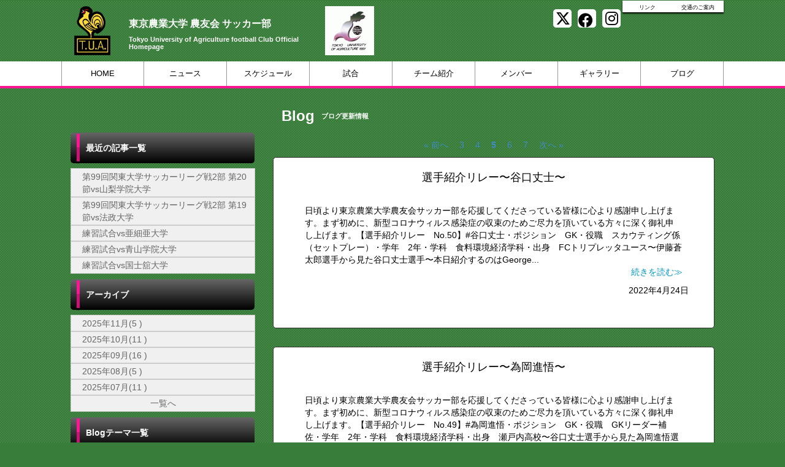

--- FILE ---
content_type: text/html; charset=UTF-8
request_url: https://tuafc.cs-park.jp/blog/index/category/385/page/5
body_size: 6007
content:
<!doctype html>
<html lang="ja">
    <head>
		<meta charset="UTF-8">
	<meta name="description" content="東京農業大学 農友会サッカー部の公式HPです。 スケジュール、試合日程、選手紹介、ブログなど">
	<meta name="keywords" content="東京農業大学 農友会 サッカー部,東京農業大学 東農大 サッカー部">
<meta property="og:site_name" content="東京農業大学 農友会 サッカー部" />
	<meta property="og:title" content="ブログ" data-p="test" />
<meta property="og:locale" content="ja_JP" />
<meta name="twitter:card" content="summary_large_image" />
	<!-- default -->
	<meta property="og:image" content="http://d2a0v1x7qvxl6c.cloudfront.net/files/spohp/share_img/5e9f9a88a0c36.jpg" />
	<meta name="twitter:image" content="http://d2a0v1x7qvxl6c.cloudfront.net/files/spohp/share_img/5e9f9a88a0c36.jpg" />


	<title>東京農業大学 農友会 サッカー部 ブログ</title>
	<link rel="shortcut icon" href="https://d2a0v1x7qvxl6c.cloudfront.net/files/spohp/ico/550e8a7cc430e.ico">
<link rel="index" href="/">


<!-- Google tag (gtag.js) -->
<script async src="https://www.googletagmanager.com/gtag/js?id=G-G68P7Q8D6B"></script>
<script>
	window.dataLayer = window.dataLayer || [];
	function gtag(){dataLayer.push(arguments);}
	gtag('js', new Date());

	gtag('config', 'G-G68P7Q8D6B');
</script>

			<script>
    
    (function(i, s, o, g, r, a, m) {
        i['GoogleAnalyticsObject'] = r;
        i[r] = i[r] || function() {
            (i[r].q = i[r].q || []).push(arguments)
        }, i[r].l = 1 * new Date();
        a = s.createElement(o),
            m = s.getElementsByTagName(o)[0];
        a.async = 1;
        a.src = g;
        m.parentNode.insertBefore(a, m)
    })(window, document, 'script', '//www.google-analytics.com/analytics.js', 'ga');

    ga('create', 'UA-43670176-1',  'tuafc.cs-park.jp', {'allowLinker': true});
    ga('require', 'linker');
    ga('send', 'pageview');

    
    </script>
	

<link href="/base/libs/froala_latest/css/froala_style.min.css" media="screen" rel="stylesheet" type="text/css" >


        

        <link rel="stylesheet" href="/base/bootstrap/css/bootstrap.css">
		<link rel="stylesheet" href="/css/non-responsive.css">
		<link rel="stylesheet" href="/type/entry/css/style.css">

        <link rel="stylesheet" href="/css/spohp.css.php?m=ffffff&s=ffffff&a=ff1493&b=387d39&g=yes&mc=8&cache=2">
        <link rel="stylesheet" href="/css/category.css">
                <link rel="stylesheet" href="/css/blog.css?v=6">
                <link rel="stylesheet" href="/css/extends.css?v=4">
		<link rel="stylesheet" href="/bower_components/jquery-colorbox/example1/colorbox.css" />
        <link rel="stylesheet" href="/libs/sidr/stylesheets/jquery.sidr.light.css">
        <link href="//netdna.bootstrapcdn.com/bootstrap/3.0.0/css/bootstrap-glyphicons.css" rel="stylesheet">
		<link href="//cdnjs.cloudflare.com/ajax/libs/font-awesome/4.6.3/css/font-awesome.min.css" rel="stylesheet">
		<link href="//cdnjs.cloudflare.com/ajax/libs/font-awesome/6.4.2/css/all.min.css" rel="stylesheet">

        <link rel="stylesheet" type="text/css" href="https://cdnjs.cloudflare.com/ajax/libs/slick-carousel/1.8.1/slick.min.css"/>
        <link rel="stylesheet" type="text/css" href="https://cdnjs.cloudflare.com/ajax/libs/slick-carousel/1.8.1/slick-theme.min.css"/>

        <link rel="stylesheet" href="/css/master.css?v=2">

        		<script src="//ajax.googleapis.com/ajax/libs/jquery/1.11.0/jquery.min.js"></script>


    </head>

    <body class="bgcolor team-88">
        <div id="fb-root"></div>
        <script>(function(d, s, id) {
				var js, fjs = d.getElementsByTagName(s)[0];
				if (d.getElementById(id))
					return;
				js = d.createElement(s);
				js.id = id;
				js.src = "//connect.facebook.net/ja_JP/all.js#xfbml=1&appId=365421330212686";
				fjs.parentNode.insertBefore(js, fjs);
			}(document, 'script', 'facebook-jssdk'));</script>
        <!--ヘッダー部分-->

		        <div id="head" class="textcolor bgcolor row">
			<div class="linkbar" >
				<div class="linkbarbg subcolor">
										<div class="head-link-item"><img src="/img/play_white.png" style="width:10px; "><a href="/index/link" style="margin-left:4px;">リンク</a></div>
										<div class="head-link-item"><img src="/img/play_white.png" style="width:10px; "><a href="/place" style="margin-left:4px;">交通のご案内</a></div>
									</div>    
			</div>

            <div >
                                <a href="/">
                    <div id="logo">
                        <span class="img_contain" style="background-image:url(https://d2a0v1x7qvxl6c.cloudfront.net/files/spohp/setting/93/173267912758d66ab3aa28a.png)" ></span>
                    </div>
                </a>
                
                <div id="name" class="textcolor " >
                    <h1 class="name_title_main" style=""><a href="/">東京農業大学 農友会 サッカー部</a></h1>
                    <h2 style="font-size:11px; margin-top:0px;font-weight:bold;">Tokyo University of Agriculture football Club Official Homepage </h2>
                </div>
								<div id="logo_right">
					<span class="img_contain" style="background-image:url(https://d2a0v1x7qvxl6c.cloudfront.net/files/spohp/setting/93/64821208356a9ad2a0d5c0.gif)" ></span>
				</div>
				                				<div class="infobar ">
					<div class="sns-list">
												<a href="https://twitter.com/tua_fc_official?ref_src=twsrc%5Egoogle%7Ctwcamp%5Eserp%7Ctwgr%5Eauthor" target="_blank"><i class="fa-brands fa-x-twitter" aria-hidden="true"></i></a>
																		<a href="https://www.facebook.com/%E6%9D%B1%E4%BA%AC%E8%BE%B2%E6%A5%AD%E5%A4%A7%E5%AD%A6%E8%BE%B2%E5%8F%8B%E4%BC%9A%E3%82%B5%E3%83%83%E3%82%AB%E3%83%BC%E9%83%A8-746719548794831/" target="_blank"><i class="fa-brands fa-facebook" aria-hidden="true"></i></a>
																		<a href="https://www.instagram.com/tua_fc.official/?hl=ja" target="_blank"><i class="fa-brands fa-instagram" aria-hidden="true"></i></a>
											</div>
									</div>
            </div>
        </div>
        <!--ヘッダー部分ここまで-->
        <div >
			            <!--メニュー部分-->
<div id="menu" class="subcolor middle theme-color3-border">
	<div class="grange"></div>
	<div id="shine">
	</div>
	<div class="homeouter">
		<div class="home menu">
			<ul>
                
				    <li class="menucol"><a href="/">HOME</a></li>
                                                    <li class="menucol" ><a  href="/news">ニュース</a>                                            </li>
                                    <li class="menucol" ><a  href="/schedule">スケジュール</a>                                            </li>
                                    <li class="menucol" ><a  href="/game">試合</a>                                            </li>
                                    <li class="menucol" ><a  href="/team">チーム紹介</a>                                            </li>
                                    <li class="menucol" ><a  href="/player">メンバー</a>                                            </li>
                                    <li class="menucol" ><a  href="/album">ギャラリー</a>                                            </li>
                                    <li class="menucol" ><a  href="/blog">ブログ</a>                                            </li>
                			</ul>
		</div>
	</div>
			
</div>
			<div class="accentcolor"></div>

			            
            <div class="row" style='max-width:1080px;margin:0 auto;'> 
                <!--メニュー部分ここまで-->
							<!--サイドカラム部分-->



<script async src="//content.playerapp.tokyo/build/widget.js" charset="utf-8"></script>
<div class="side col-md-4 side-content " >

    
    <div class="category side-background">

    <div class="categorytitlebg">
        <div class="sideaccent1 accentcolor">
            <div class="sideaccent2"></div>
        </div>
        <div class="categorytitle">最近の記事一覧</div>

    </div>

    <ul class="categoryul" style="list-style:none;">
                    <li>
                <div class="categorybg">
                    <div class="categoryline"><a href="/blog/detail/id/35336">第99回関東大学サッカーリーグ戦2部 第20節vs山梨学院大学</a></div>
                </div>
            </li>
                    <li>
                <div class="categorybg">
                    <div class="categoryline"><a href="/blog/detail/id/35284">第99回関東大学サッカーリーグ戦2部  第19節vs法政大学</a></div>
                </div>
            </li>
                    <li>
                <div class="categorybg">
                    <div class="categoryline"><a href="/blog/detail/id/35266">練習試合vs亜細亜大学</a></div>
                </div>
            </li>
                    <li>
                <div class="categorybg">
                    <div class="categoryline"><a href="/blog/detail/id/35318">練習試合vs青山学院大学</a></div>
                </div>
            </li>
                    <li>
                <div class="categorybg">
                    <div class="categoryline"><a href="/blog/detail/id/35248">練習試合vs国士舘大学 </a></div>
                </div>
            </li>
        

    </ul>

</div>

<div class="category side-background">

    <div class="categorytitlebg">
        <div class="sideaccent1 accentcolor">
            <div class="sideaccent2"></div>
        </div>
        <div class="categorytitle">アーカイブ</div>

    </div>

    <ul class="categoryul" style="list-style:none;">
                    <li>
                <div class="categorybg">
                    <div class="categoryline"><a
                                href="/blog/index/year/2025/month/11">2025年11月(5
                            )</a></div>
                </div>
            </li>
                    <li>
                <div class="categorybg">
                    <div class="categoryline"><a
                                href="/blog/index/year/2025/month/10">2025年10月(11
                            )</a></div>
                </div>
            </li>
                    <li>
                <div class="categorybg">
                    <div class="categoryline"><a
                                href="/blog/index/year/2025/month/09">2025年09月(16
                            )</a></div>
                </div>
            </li>
                    <li>
                <div class="categorybg">
                    <div class="categoryline"><a
                                href="/blog/index/year/2025/month/08">2025年08月(5
                            )</a></div>
                </div>
            </li>
                    <li>
                <div class="categorybg">
                    <div class="categoryline"><a
                                href="/blog/index/year/2025/month/07">2025年07月(11
                            )</a></div>
                </div>
            </li>
                <li>
            <div class="categorybg">
                <div class="categoryline" style="text-align: center;margin-left:0"><a href="/blog/archive">一覧へ</a>
                </div>
            </div>
        </li>
    </ul>

</div>
<div class="category side-background">

    <div class="categorytitlebg">
        <div class="sideaccent1 accentcolor">
            <div class="sideaccent2"></div>
        </div>
        <div class="categorytitle">Blogテーマ一覧</div>

    </div>

    <ul class="categoryul" style="list-style:none;">
                    <li>
                <div class="categorybg">
                    <div class="categoryline"><a href="/blog/index/category/378">4年生ブログ</a></div>
                </div>
            </li>
                    <li>
                <div class="categorybg">
                    <div class="categoryline"><a href="/blog/index/category/230">マネージャー日記</a></div>
                </div>
            </li>
                    <li>
                <div class="categorybg">
                    <div class="categoryline"><a href="/blog/index/category/385">選手紹介ブログ</a></div>
                </div>
            </li>
            </ul>

</div>


    
    <div class="row">
		
				
									<div class="col-md-12">
				<div   id="rank">
					<div class="sideaccent1 accentcolor">
						<div class="sideaccent2 sideaccent2-long"></div>
					</div>
					<div class="gametitle">関東大学サッカーリーグ２部</div>
					<div class="ranktitle">順位表</div>
					<div class="rankdate">(2025年10月5日更新)</div>

				</div>
				<table id="ranktable" class="table">
					<tr id="rankitembg">
						<td class="rankitem">順位</td>
						<td class="rankitem">チーム</td>
						<td class="rankitem">勝ち点</td>
						<td class="rankitem">得失点</td>						<td class="rankitem">試合数</td>
					</tr>
											<tr class="ranklinebg "><!--ranklinebgmyteam-->
							<td class="rankline1">1</td><td class="rankline1">法政大学</td><td class="rankline2">33</td><td class="rankline2">18</td>
														<td class="rankline2">14</td>
													</tr>
											<tr class="ranklinebgeven "><!--ranklinebgmyteam-->
							<td class="rankline1">2</td><td class="rankline1">駒澤大学</td><td class="rankline2">31</td><td class="rankline2">12</td>
														<td class="rankline2">14</td>
													</tr>
											<tr class="ranklinebg "><!--ranklinebgmyteam-->
							<td class="rankline1">3</td><td class="rankline1">早稲田大学</td><td class="rankline2">30</td><td class="rankline2">12</td>
														<td class="rankline2">14</td>
													</tr>
											<tr class="ranklinebgeven "><!--ranklinebgmyteam-->
							<td class="rankline1">4</td><td class="rankline1">拓殖大学</td><td class="rankline2">24</td><td class="rankline2">10</td>
														<td class="rankline2">14</td>
													</tr>
											<tr class="ranklinebg "><!--ranklinebgmyteam-->
							<td class="rankline1">5</td><td class="rankline1">神奈川大学</td><td class="rankline2">24</td><td class="rankline2">5</td>
														<td class="rankline2">14</td>
													</tr>
											<tr class="ranklinebgeven "><!--ranklinebgmyteam-->
							<td class="rankline1">6</td><td class="rankline1">産業能率大学</td><td class="rankline2">23</td><td class="rankline2">4</td>
														<td class="rankline2">14</td>
													</tr>
											<tr class="ranklinebg "><!--ranklinebgmyteam-->
							<td class="rankline1">7</td><td class="rankline1">関東学院大学</td><td class="rankline2">21</td><td class="rankline2">5</td>
														<td class="rankline2">14</td>
													</tr>
											<tr class="ranklinebgeven "><!--ranklinebgmyteam-->
							<td class="rankline1">8</td><td class="rankline1">立正大学</td><td class="rankline2">17</td><td class="rankline2">-3</td>
														<td class="rankline2">14</td>
													</tr>
											<tr class="ranklinebg "><!--ranklinebgmyteam-->
							<td class="rankline1">9</td><td class="rankline1">國學院大學</td><td class="rankline2">14</td><td class="rankline2">-16</td>
														<td class="rankline2">14</td>
													</tr>
											<tr class="ranklinebgeven "><!--ranklinebgmyteam-->
							<td class="rankline1">10</td><td class="rankline1">順天堂大学</td><td class="rankline2">13</td><td class="rankline2">-2</td>
														<td class="rankline2">14</td>
													</tr>
											<tr class="ranklinebg "><!--ranklinebgmyteam-->
							<td class="rankline1">11</td><td class="rankline1">山梨学院大学</td><td class="rankline2">5</td><td class="rankline2">-24</td>
														<td class="rankline2">14</td>
													</tr>
											<tr class="ranklinebgeven "><!--ranklinebgmyteam-->
							<td class="rankline1">12</td><td class="rankline1">東京農業大学</td><td class="rankline2">4</td><td class="rankline2">-21</td>
														<td class="rankline2">14</td>
													</tr>
									</table>
			</div>
				</div>
			<div class="row" style="margin-bottom: 20px;">
			<script type="text/javascript" src="http://www.sashiire.jp/button/js/button3.js.php?w=284&h=80&cid=458"  charset="utf-8"></script>
	</div>
	    <div class="row">
									<a style="display: block;" target="_blank" href="https://web.cs-park.jp/" onclick="ga('send','event','CSParkWeb_banner','Click','11');">
					<div  class="banner" onload="ga('send','event','CSParkWeb_banner','impression','11');">
						<span class="img_contain" style="background-image:url('https://d2a0v1x7qvxl6c.cloudfront.net/files/spohp/side_banner_common/11/1026786975b697382d7025.jpg')" />
					</div>
				</a>
							            </div>

    
            <div class="googlead">
            <script async src="//pagead2.googlesyndication.com/pagead/js/adsbygoogle.js"></script>
<!-- SPOHP-SideDisplayBig -->
<ins class="adsbygoogle"
     style="display:inline-block;width:300px;height:250px"
     data-ad-client="ca-pub-5451058279979221"
     data-ad-slot="2954903281"></ins>
<script>
(adsbygoogle = window.adsbygoogle || []).push({});
</script>

        </div>
    

	
	</div>
<!--サイドカラム部分ここまで-->

			                <div class='col-md-8 main-content ' >

					 <!--コンテンツ部分-->
<div id="title">	
    <!--<img src="/img/blog.png" style="margin-left:10px; margin-top:30px; float:left; width:35px;">-->
    <div class="fontfirst">Blog</div>
    <h2 class="fontsecond">ブログ更新情報</h2>
    <br style="clear:both" />
</div>

<div id="main">
    <div class='dataTables_paginate paging_bootstrap pagenation'><ul style='display: flex; justify-content: center; list-style-type: none; padding: 0; margin-top:20px '><li style='padding-left:5px;padding-right:5px'><a class='nextprev' id='pagerPrev' href='/blog/index/category/385/page/4'>&#171; 前へ</a></li><li style='padding-left:5px;padding-right:5px'><a href='/blog/index/category/385/page/3'>3</a></li><li style='padding-left:5px;padding-right:5px'><a href='/blog/index/category/385/page/4'>4</a></li><li style='padding-left:5px;padding-right:5px' class='active current' ><a href='#'><b>5</b></a></li><li style='padding-left:5px;padding-right:5px'><a href='/blog/index/category/385/page/6'>6</a></li><li style='padding-left:5px;padding-right:5px'><a href='/blog/index/category/385/page/7'>7</a></li><li style='padding-left:5px;padding-right:5px'><a class='nextprev nextprev' id='pagerNext' href='/blog/index/category/385/page/6'>次へ &#187;</a></li></ul></div>
						<div  class="contents maincolor-nograd" style="margin-bottom:30px;min-height:200px;">
                <div class="articletitle"><a href="/blog/detail/id/23439">選手紹介リレー〜谷口丈士〜</a></div>

                <div class="articleborder"></div>

                <div class="articletext">日頃より東京農業大学農友会サッカー部を応援してくださっている皆様に心より感謝申し上げます。まず初めに、新型コロナウィルス感染症の収束のためご尽力を頂いている方々に深く御礼申し上げます。【選手紹介リレー　No.50】#谷口丈士・ポジション　GK・役職　スカウティング係（セットプレー）・学年　2年・学科　食料環境経済学科・出身　FCトリプレッタユース〜伊藤蒼太郎選手から見た谷口丈士選手〜本日紹介するのはGeorge...
                    <br />
                    <a class="pull-right" href="/blog/detail/id/23439">続きを読む&Gt;</a>
                    <br style="clear:both" />
					                </div>
				<div style="float:right">2022年4月24日</div>
				<br style="clear:both" />

                <div class="articleborder"></div>
				<br style="clear:both" />
			</div>
					<div  class="contents maincolor-nograd" style="margin-bottom:30px;min-height:200px;">
                <div class="articletitle"><a href="/blog/detail/id/23424">選手紹介リレー〜為岡進悟〜</a></div>

                <div class="articleborder"></div>

                <div class="articletext">日頃より東京農業大学農友会サッカー部を応援してくださっている皆様に心より感謝申し上げます。まず初めに、新型コロナウィルス感染症の収束のためご尽力を頂いている方々に深く御礼申し上げます。【選手紹介リレー　No.49】#為岡進悟・ポジション　GK・役職　GKリーダー補佐・学年　2年・学科　食料環境経済学科・出身　瀬戸内高校〜谷口丈士選手から見た為岡進悟選手〜強靭なフィジカルをもつ男、為岡進悟。私は彼が何を言っ...
                    <br />
                    <a class="pull-right" href="/blog/detail/id/23424">続きを読む&Gt;</a>
                    <br style="clear:both" />
					                </div>
				<div style="float:right">2022年4月23日</div>
				<br style="clear:both" />

                <div class="articleborder"></div>
				<br style="clear:both" />
			</div>
					<div  class="contents maincolor-nograd" style="margin-bottom:30px;min-height:200px;">
                <div class="articletitle"><a href="/blog/detail/id/23397">選手紹介リレー〜奥田雅史〜</a></div>

                <div class="articleborder"></div>

                <div class="articletext">日頃より東京農業大学農友会サッカー部を応援してくださっている皆様に心より感謝申し上げます。まず初めに、新型コロナウィルス感染症の収束のためご尽力を頂いている方々に深く御礼申し上げます。【選手紹介リレー　No.48】#奥田雅史・ポジション　DF・役職　アイリーグ係・学年　2年・学科　森林総合科学科・出身　明星学園高校〜為岡進悟選手から見た奥田雅史選手〜正直こいつのことは、本出せるくらい書くこといっぱいある...
                    <br />
                    <a class="pull-right" href="/blog/detail/id/23397">続きを読む&Gt;</a>
                    <br style="clear:both" />
					                </div>
				<div style="float:right">2022年4月21日</div>
				<br style="clear:both" />

                <div class="articleborder"></div>
				<br style="clear:both" />
			</div>
					<div  class="contents maincolor-nograd" style="margin-bottom:30px;min-height:200px;">
                <div class="articletitle"><a href="/blog/detail/id/23385">選手紹介リレー〜熊谷武虎〜</a></div>

                <div class="articleborder"></div>

                <div class="articletext">日頃より東京農業大学農友会サッカー部を応援してくださっている皆様に心より感謝申し上げます。まず初めに、新型コロナウィルス感染症の収束のためご尽力を頂いている方々に深く御礼申し上げます。【選手紹介リレー　No.47】#熊谷武虎・ポジション　MF・役職　占い師・学年　2年・学科　生産環境工学科・出身　富士市立高校〜奥田雅史選手から見た熊谷武虎選手〜熊谷武虎彼の特徴は鬼の背中と肩メロンだ。バキバキな背中は範馬...
                    <br />
                    <a class="pull-right" href="/blog/detail/id/23385">続きを読む&Gt;</a>
                    <br style="clear:both" />
					                </div>
				<div style="float:right">2022年4月20日</div>
				<br style="clear:both" />

                <div class="articleborder"></div>
				<br style="clear:both" />
			</div>
					<div  class="contents maincolor-nograd" style="margin-bottom:30px;min-height:200px;">
                <div class="articletitle"><a href="/blog/detail/id/23370">選手紹介リレー〜山田怜於〜</a></div>

                <div class="articleborder"></div>

                <div class="articletext">日頃より東京農業大学農友会サッカー部を応援してくださっている皆様に心より感謝申し上げます。まず初めに、新型コロナウィルス感染症の収束のためご尽力を頂いている方々に深く御礼申し上げます。【選手紹介リレー　No.46】#山田怜於・ポジション　FW・役職　スカウティング・学年　2年・学科　国際バイオビジネス・出身　藤枝東高校〜熊谷武虎選手から見た山田怜於選手〜農大の最終秘密兵器「山田怜於」を紹介します。彼はサ...
                    <br />
                    <a class="pull-right" href="/blog/detail/id/23370">続きを読む&Gt;</a>
                    <br style="clear:both" />
					                </div>
				<div style="float:right">2022年4月19日</div>
				<br style="clear:both" />

                <div class="articleborder"></div>
				<br style="clear:both" />
			</div>
			
</div>

<!--コンテンツ部分ここまで-->

			</div>
					</div>
		
		<!--スポンサー部分ここまで-->
		<br style="clear:both" />
        <!--
				-->
		<!--フッター部分-->
				<div id="footer">
			<div class="footcontents">
				<div class="row footlinks">
					<div class="footerarea1 col-md-6">
						<img src="/img/play_white.png" style="width:10px;  margin-top:5px; margin-right:4px;"><a href="/">HOME</a><br>
												<img src="/img/play_white.png" style="width:10px;  margin-top:5px; margin-right:4px;"><a href="/news" >ニュース</a><br>
												<img src="/img/play_white.png" style="width:10px;  margin-top:5px; margin-right:4px;"><a href="/schedule" >スケジュール</a><br>
												<img src="/img/play_white.png" style="width:10px;  margin-top:5px; margin-right:4px;"><a href="/game" >試合</a><br>
												<img src="/img/play_white.png" style="width:10px;  margin-top:5px; margin-right:4px;"><a href="/team" >チーム紹介</a><br>
												<img src="/img/play_white.png" style="width:10px;  margin-top:5px; margin-right:4px;"><a href="/player" >メンバー</a><br>
												<img src="/img/play_white.png" style="width:10px;  margin-top:5px; margin-right:4px;"><a href="/album" >ギャラリー</a><br>
												<img src="/img/play_white.png" style="width:10px;  margin-top:5px; margin-right:4px;"><a href="/blog" >ブログ</a><br>
											</div>
					<div class="footerarea1 col-md-6">
						<img src="/img/play_white.png" style="width:10px;  margin-top:5px; margin-right:4px;"><a href="/index/link">リンク集</a><br>											</div> 
				</div>
				<div class="copyrightarea ">
					<div class="copyrightfont">
						<a href="http://web.cs-park.jp/" target="_blank"><img src="/img/CSPark_w.png" style="width:60px;"></a> 						Copyright @ dsc Inc. All Rights Reserved.         
					</div>

				</div> 
				<!--フッター部分ここまで-->
			</div>
		</div>
	</div>
	<script src="/base/bootstrap/js/bootstrap.min.js"></script>
	<script src="/libs/image-scale.min.js"></script>
	<script src="/bower_components/jquery-colorbox/jquery.colorbox-min.js"></script>
	<script src="/libs/sidr/jquery.sidr.min.js"></script>
    <script src="//platform.instagram.com/en_US/embeds.js"></script>
	<script src="/js/common.js?v=7"></script>
        <script src="https://cdnjs.cloudflare.com/ajax/libs/slick-carousel/1.8.1/slick.min.js"></script>
        <script src="/type/entry/js/slider.js"></script>
	
	
</body>
</html>


--- FILE ---
content_type: text/html; charset=utf-8
request_url: https://www.google.com/recaptcha/api2/aframe
body_size: 267
content:
<!DOCTYPE HTML><html><head><meta http-equiv="content-type" content="text/html; charset=UTF-8"></head><body><script nonce="X0KszjBPoyUHcoT-EzN5rQ">/** Anti-fraud and anti-abuse applications only. See google.com/recaptcha */ try{var clients={'sodar':'https://pagead2.googlesyndication.com/pagead/sodar?'};window.addEventListener("message",function(a){try{if(a.source===window.parent){var b=JSON.parse(a.data);var c=clients[b['id']];if(c){var d=document.createElement('img');d.src=c+b['params']+'&rc='+(localStorage.getItem("rc::a")?sessionStorage.getItem("rc::b"):"");window.document.body.appendChild(d);sessionStorage.setItem("rc::e",parseInt(sessionStorage.getItem("rc::e")||0)+1);localStorage.setItem("rc::h",'1762756365585');}}}catch(b){}});window.parent.postMessage("_grecaptcha_ready", "*");}catch(b){}</script></body></html>

--- FILE ---
content_type: text/css
request_url: https://tuafc.cs-park.jp/css/category.css
body_size: 739
content:
@charset "UTF-8";
/* CSS Document */

#side{
	width:280px;
	float:left;
	margin-top:10px;
}
.photoglaccent1{
	width:5px;
	height:36px;
	float:left;
	margin-left:10px;
	margin-top:2px;
}
.photoglaccent2{
	width:5px;
	height:18px;
	background:#000;
	margin-top:18px;
	opacity:0.2;
}

.categorycolor{
	font-family:"ヒラギノ角ゴ Pro W3", "Hiragino Kaku Gothic Pro", "メイリオ", Meiryo, Osaka, "ＭＳ Ｐゴシック", "MS PGothic", sans-serif;
	font-size:13px;
		float:left;
	margin-left:20px;
	margin-top:-7px;
}


ul.categoryul{
	margin-left:-39px;
	margin-top:9px;
    color:black;
}
.albumcategoryul a,.albumcategoryul a:visited,.albumcategoryul a:hover{
    color:black;
}

.categorybg{
	background:#F0F0F0;
	outline:solid 1px #CCC;
}

.categorybg a{
	color:#666 !important;
}


.categoryline{
	font-family:"ヒラギノ角ゴ Pro W3", "Hiragino Kaku Gothic Pro", "メイリオ", Meiryo, Osaka, "ＭＳ Ｐゴシック", "MS PGothic", sans-serif;
	font-size: 14px;
	color:#666;
	margin-left:18px;
	padding-top:3px;
	padding-bottom:3px;
	text-align:left;
}



--- FILE ---
content_type: text/css
request_url: https://tuafc.cs-park.jp/css/blog.css?v=6
body_size: 1617
content:
@charset "UTF-8";
/* CSS Document */
#contents img{
	max-width:100%;
}
.bnfont{
	font-family:"ヒラギノ角ゴ Pro W3", "Hiragino Kaku Gothic Pro", "メイリオ", Meiryo, Osaka, "ＭＳ Ｐゴシック", "MS PGothic", sans-serif;
	font-size:11px;
	color:#000;
	float:left;
	margin-top:5px;
	margin-left:13px;

}

.articlebn{

	height:35px;

}

.articlebtn{
    position:absolute;

	margin-top:5px;
	border-radius: 5px;	/* CSS3草案 */
    -webkit-border-radius: 5px;	/* Safari,Google Chrome用 */
    -moz-border-radius: 5px;	/* Firefox用 */

	/* InternetExplorer */  
	filter: progid:DXImageTransform.Microsoft.gradient
		(startColorstr='#ffffff', endColorstr='#cccccc', GradientType=0);
	font-family:"ヒラギノ角ゴ Pro W3", "Hiragino Kaku Gothic Pro", "メイリオ", Meiryo, Osaka, "ＭＳ Ｐゴシック", "MS PGothic", sans-serif;
	font-size:8px;
	color:#666;

}
.prebtn{
    left:20px;
}
.centerbtn{
    left:45%;
}
.nextbtn{
    right:20px;;
}
.articlesumbn button{
    width:80px;
}

.lastarticlebn{
}


.nextarticlebn{

}
.articlebn a,.articlebn a:visited,.articlebn a:hover{
    color:black !important;
}

.firstli{
	padding-top:15px;
}

.nextli{
	padding-top:5px;
}

.day{
	font-family:"ヒラギノ角ゴ Pro W3", "Hiragino Kaku Gothic Pro", "メイリオ", Meiryo, Osaka, "ＭＳ Ｐゴシック", "MS PGothic", sans-serif;
	font-size:13px;	float:left;
}

.year{
	width:100px;
    margin-left:11px;
	margin-top:20px;
	font-family:"ヒラギノ角ゴ Pro W3", "Hiragino Kaku Gothic Pro", "メイリオ", Meiryo, Osaka, "ＭＳ Ｐゴシック", "MS PGothic", sans-serif;
	font-size:12px;
	font-weight:bold;

}

.articledate{
	width:60px;
	height:60px;
	background:#333333;
	margin-top:2px;
    margin-bottom:20px;
	float:left;
	border-radius: 4px;	/* CSS3草案 */
    -webkit-border-radius: 4px;	/* Safari,Google Chrome用 */
    -moz-border-radius: 4px;	/* Firefox用 */
	color:white;
}

img.imgline{
	border-radius: 4px;	/* CSS3草案 */
    -webkit-border-radius: 4px;	/* Safari,Google Chrome用 */
    -moz-border-radius: 4px;	/* Firefox用 */
	border:1px solid #999;


}

.month{
	font-family:"ヒラギノ角ゴ Pro W3", "Hiragino Kaku Gothic Pro", "メイリオ", Meiryo, Osaka, "ＭＳ Ｐゴシック", "MS PGothic", sans-serif;
	font-size:13px;	width:50px;
	height:20px;
	margin-top:7px;
	margin-left:5px;
	text-align:center;
	float:left;

}

.pointline{
	width:60px;
	height:2px;
	border-bottom:1px dashed #FFFFFF;
	float:left;



}


.date{
	font-family:"ヒラギノ角ゴ Pro W3", "Hiragino Kaku Gothic Pro", "メイリオ", Meiryo, Osaka, "ＭＳ Ｐゴシック", "MS PGothic", sans-serif;
	font-size:13px;	width:50px;
	height:20px;
	float:left;
	margin-left:5px;
	margin-top:6px;
	text-align:center;

}


.socialbn{
	width:300px;
	height:50px;
	margin-right:20px;
	margin-top:-20px;
	float:right;
}

.articletitle{
	font-family:"ヒラギノ角ゴ Pro W3", "Hiragino Kaku Gothic Pro", "メイリオ", Meiryo, Osaka, "ＭＳ Ｐゴシック", "MS PGothic", sans-serif;
	font-size:18px;
	margin-top:20px;

	text-align:center;
}

.articleborder{

	border-top:solid 1px #FFF;
}

.articletext{

	font-family:"ヒラギノ角ゴ Pro W3", "Hiragino Kaku Gothic Pro", "メイリオ", Meiryo, Osaka, "ＭＳ Ｐゴシック", "MS PGothic", sans-serif;
	font-size:14px;
	margin-top:20px;
    background-color:white;
    color:black;
    padding:10px;
    word-wrap: break-word;
}
.articletext iframe{
	max-width: 100%;
}
.articletext a,.articletext a:hover,.articletext a:visited{
	color:#0096c4 !important;   
}

.articletag{

	height:30px;
	font-family:"ヒラギノ角ゴ Pro W3", "Hiragino Kaku Gothic Pro", "メイリオ", Meiryo, Osaka, "ＭＳ Ｐゴシック", "MS PGothic", sans-serif;
	font-size:12px;
	margin-top:20px;

}

a.tagmargin{
	margin-left:10px;


}

.comment{

}


.articlecomment{

	height:25px;
	margin-top:30px;
	border-bottom:solid 1px #FFF;
	border-left:solid 8px #ccc;

}

.articlecommentfont{
	font-family:"ヒラギノ角ゴ Pro W3", "Hiragino Kaku Gothic Pro", "メイリオ", Meiryo, Osaka, "ＭＳ Ｐゴシック", "MS PGothic", sans-serif;
	font-size:14px;
	margin-left:8px;
	margin-top:2px;
	float:left;
}

.comearea1{

	height:50px;


}

.cometitle1{
	float:left;
	margin-top:22px;
	font-family:"ヒラギノ角ゴ Pro W3", "Hiragino Kaku Gothic Pro", "メイリオ", Meiryo, Osaka, "ＭＳ Ｐゴシック", "MS PGothic", sans-serif;
	font-size:14px;

}

.comename{
	width:200px;
	height:30px;
	background:#fff;
	float:left;
	margin-top:15px;
	margin-left:20px;
	-webkit-border-radius: 4px;	/* Safari,Google Chrome用 */
    -moz-border-radius: 4px;	/* Firefox用 */
	border:1px solid #ccc;
	box-shadow: inset 0px 2px 2px #000; /*CSS3*/
	-moz-box-shadow: inset 0px 2px 2px #000; /* Firefox用*/
	-webkit-box-shadow: inset 0px 2px 2px #000; /* Google Chrome, Safari用*/

}

.cometitle2{
	float:left;
	margin-top:22px;
	font-family:"ヒラギノ角ゴ Pro W3", "Hiragino Kaku Gothic Pro", "メイリオ", Meiryo, Osaka, "ＭＳ Ｐゴシック", "MS PGothic", sans-serif;
	font-size:14px;

}

.comecont{
	width:90%;
	height:100px;
	background:#fff;
	float:left;
	margin-top:15px;
	margin-left:20px;
	-webkit-border-radius: 4px;	/* Safari,Google Chrome用 */
    -moz-border-radius: 4px;	/* Firefox用 */
	border:1px solid #ccc;
	box-shadow: inset 0px 2px 2px #000; /*CSS3*/
	-moz-box-shadow: inset 0px 2px 2px #000; /* Firefox用*/
	-webkit-box-shadow: inset 0px 2px 2px #000; /* Google Chrome, Safari用*/

}

.usercomment{

	height:200px;
	background:#00F;
	float:left;
}

.usercommenttitle{

	border-bottom:dotted 1px #FFF;
	margin-top:25px;
}

.usercommentfont{
	font-family:"ヒラギノ角ゴ Pro W3", "Hiragino Kaku Gothic Pro", "メイリオ", Meiryo, Osaka, "ＭＳ Ｐゴシック", "MS PGothic", sans-serif;
	font-size:12px;
	margin-left:4px;
	margin-top:2px;
    float:left;
}

.usercommentday{
	font-family:"ヒラギノ角ゴ Pro W3", "Hiragino Kaku Gothic Pro", "メイリオ", Meiryo, Osaka, "ＭＳ Ｐゴシック", "MS PGothic", sans-serif;
	font-size:10px;
	margin-left:8px;
	margin-top:5px;
	float:left;
}

.usercommentcont{

	margin-top:5px;
	margin-bottom:10px;
}

.topic{
	font-family:"ヒラギノ角ゴ Pro W3", "Hiragino Kaku Gothic Pro", "メイリオ", Meiryo, Osaka, "ＭＳ Ｐゴシック", "MS PGothic", sans-serif;
	font-size:13px;
	color:#F907;
	float:left;
	margin-left:20px;
}
.social{
    margin: 0;
}
.social li{
    list-style:none;
    float: right;
    margin:5px;
}

.writer{
    color:black;
}

.writer a,.writer a:hover,.writer a:visited{
    color:blue !important;
    text-align: right;
}
